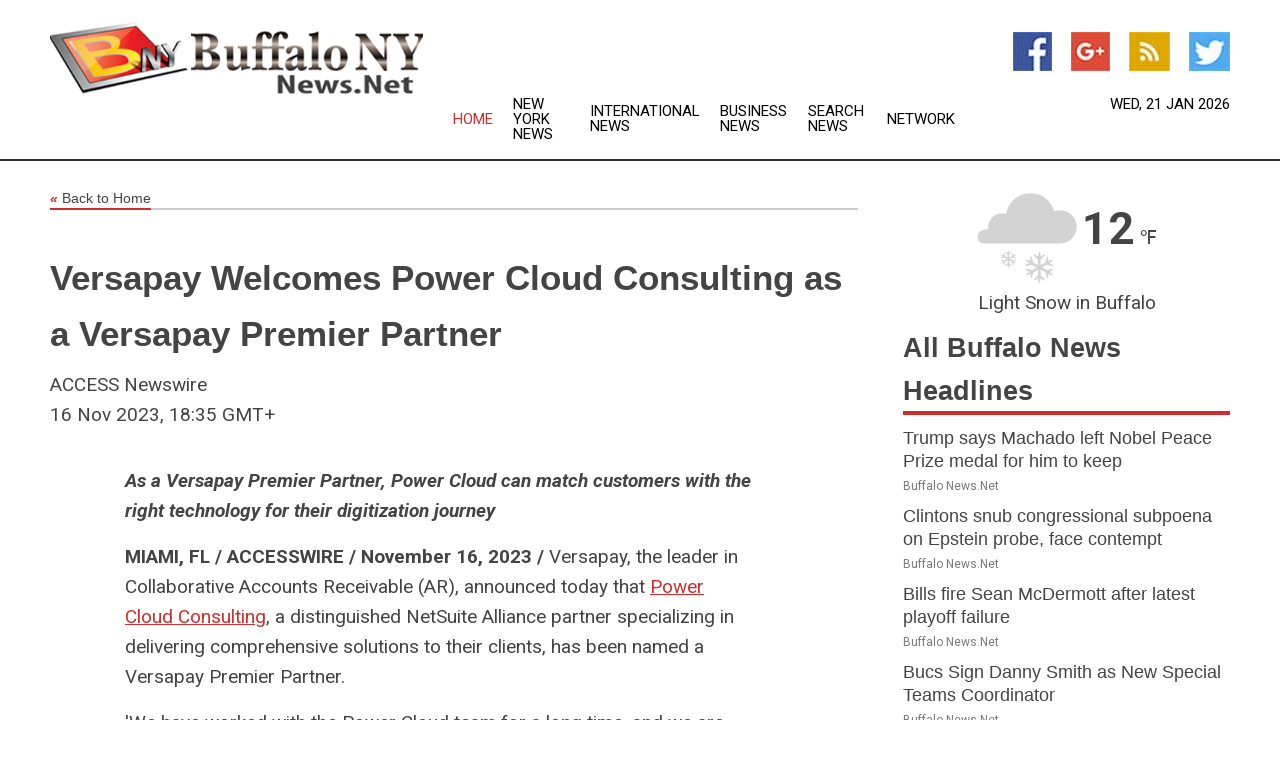

--- FILE ---
content_type: text/html; charset=utf-8
request_url: https://www.buffalonynews.net/news/274035170/versapay-welcomes-power-cloud-consulting-as-a-versapay-premier-partner
body_size: 14294
content:
<!doctype html>
<html lang="en">
<head>
    <meta name="Powered By" content="Kreatio Platform" />
  <link rel="canonical" href="https://www.buffalonynews.net/news/274035170/versapay-welcomes-power-cloud-consulting-as-a-versapay-premier-partner"/>
  <meta charset="utf-8"/>
  <meta http-equiv="X-UA-Compatible" content="IE=edge"/>
  <meta name="viewport" content="width=device-width, initial-scale=1, maximum-scale=1, user-scalable=no"/>
    <title>Versapay Welcomes Power Cloud Consulting as a Versapay Premier Partner</title>
  <meta name="title" content="Versapay Welcomes Power Cloud Consulting as a Versapay Premier Partner">
  <meta name="description" content="As a Versapay Premier Partner, Power Cloud can match customers with the right technology for their digitization journey   MIAMI, FL / ACCESSWIRE / November 16, 2023..."/>
  <meta name="keywords" content="United States Wire Group, versapay"/>
  <meta name="news_keywords" content="buffalo news, ny, new york state, the buffalo news, buffalo weather, map of city, buffalo ny news, tourism, news, buffalo, bills" />
  <meta name="robots" content="index, follow" />
  <meta name="revisit-after" content="1 Day" />
  <meta property="og:title" content="Versapay Welcomes Power Cloud Consulting as a Versapay Premier Partner" />
  <meta property="og:site_name" content="Buffalo News" />
  <meta property="og:url" content="https://www.buffalonynews.net/news/274035170/versapay-welcomes-power-cloud-consulting-as-a-versapay-premier-partner" />
  <meta property="og:description" content="As a Versapay Premier Partner, Power Cloud can match customers with the right technology for their digitization journey   MIAMI, FL / ACCESSWIRE / November 16, 2023..."/>
  <meta property="og:image" content="" />
  <meta property="og:type" content="article" />
  <meta property="og:locale" content="en_US" />
  <meta name="twitter:card" content="summary_large_image" />
  <meta name="twitter:site" content="@Buffalo News" />
  <meta name="twitter:title" content="Versapay Welcomes Power Cloud Consulting as a Versapay Premier Partner" />
  <meta name="twitter:description" content="As a Versapay Premier Partner, Power Cloud can match customers with the right technology for their digitization journey   MIAMI, FL / ACCESSWIRE / November 16, 2023..."/>
  <meta name="twitter:image" content="" />

  <link rel="shortcut icon" href="https://assets.kreatio.net/web/newsnet/favicons/favicon.ico"/>
  <link rel="stylesheet" type="text/css" href="https://assets.kreatio.net/web/newsnet/css/foundation.min.css">
  <link rel="stylesheet" type="text/css" href="https://assets.kreatio.net/web/newsnet/css/red_style.css">
  <link rel="stylesheet" type="text/css" href="https://cdnjs.cloudflare.com/ajax/libs/font-awesome/4.6.3//css/font-awesome.css">
  <script src="https://assets.kreatio.net/web/newsnet/js/app.js"></script>
  <link rel="stylesheet" href="https://cdnjs.cloudflare.com/ajax/libs/tinymce/6.8.2/skins/ui/oxide/skin.min.css">
  <script async src='https://securepubads.g.doubleclick.net/tag/js/gpt.js'></script>
  <script src='https://www.google.com/recaptcha/api.js'></script>
  <script>window.googletag = window.googletag || {cmd: []};
  googletag.cmd.push(function () {
      googletag.defineSlot('/21806386006/Bigpond_TOP/uaenews.net', [[970, 250], [728, 90], [970, 90]], 'div-gpt-ad-3852326-1')
          .addService(googletag.pubads());
      googletag.defineSlot('/21806386006/Bigpond_TOP/uaenews.net', [[300, 250], [300, 600], [160, 600], [120, 600], [320, 50]], 'div-gpt-ad-3852326-2')
          .addService(googletag.pubads());
      googletag.defineOutOfPageSlot('/21806386006/Bigpond_TOP/uaenews.net', 'div-gpt-ad-3852326-3')
          .addService(googletag.pubads());
      googletag.defineSlot('/21806386006/Bigpond_TOP/uaenews.net', [[1, 1]], 'div-gpt-ad-3852326-4')
          .addService(googletag.pubads());

      googletag.pubads().enableSingleRequest();
      googletag.pubads().collapseEmptyDivs();
      googletag.pubads().setCentering(true);
      googletag.enableServices();
  });</script>
  <script async src="https://paht.tech/c/uaenews.net.js"></script>

  <script type="text/javascript">
      window._mNHandle = window._mNHandle || {};
      window._mNHandle.queue = window._mNHandle.queue || [];
      medianet_versionId = "3121199";
  </script>
    <!-- taboola-->
    <script type="text/javascript">
        window._taboola = window._taboola || [];
        _taboola.push({article: 'auto'});
        !function (e, f, u, i) {
            if (!document.getElementById(i)) {
                e.async = 1;
                e.src = u;
                e.id = i;
                f.parentNode.insertBefore(e, f);
            }
        }(document.createElement('script'),
            document.getElementsByTagName('script')[0],
            '//cdn.taboola.com/libtrc/newsnet-network/loader.js',
            'tb_loader_script');
        if (window.performance && typeof window.performance.mark == 'function') {
            window.performance.mark('tbl_ic');
        }
    </script>
    <!--taboola-->
  <style>
      .tox .tox-statusbar {
          display: none !important;
      }
      .red{
          color: red;
      }
      .text h1,
      .text h2,
      .text h3,
      .text h4,
      .text h5,
      .text h6{
          font-size: 24px !important;
          font-weight: 700 !important;
      }
  </style>
</head>
<body>
<!-- header -->
  <!-- Component :: Main-Header--> 
<div class="row expanded header">
  <div class="large-4 columns logo hide-for-small-only">
    <a href="/"><img src="https://assets.kreatio.net/nn_logos/buffalo-news.png" alt="Buffalo News"></a></div>

  <div class="large-6 columns navigation">
    <div class="title-bar show-for-small-only"
         data-responsive-toggle="navigation-menu" data-hide-for="medium">
      <button class="menu-icon" type="button" data-toggle></button>
      <div class="title-bar-title" style="margin: 0 20px;">
        <a href="/"><img width="200px" src="https://assets.kreatio.net/nn_logos/buffalo-news.png"></a>
      </div>
    </div>
    <div class="top-bar" id="navigation-menu">
      <div class="top-bar-left">
        <ul class="dropdown menu" data-dropdown-menu>
          <li class="active"><a href="/">Home</a></li>
            <li>
              <a href="/category/new-york-news">New York
                News</a>
            </li>
            <li>
              <a href="/category/breaking-international-news">International
                News</a>
            </li>
            <li>
              <a href="/category/breaking-business-news">Business
                News</a>
            </li>
          <li><a href="/archive">Search News</a></li>
          <li><a href="http://www.themainstreammedia.com/">Network</a></li>
        </ul>
      </div>
    </div>
  </div>

  <div class="large-2 columns socail_icon hide-for-small-only">
    <ul class="menu float-right">
      <li><a href="http://www.facebook.com/pages/Buffalo-News/122135231182913" target="_blank"><img
        src="https://assets.kreatio.net/web/newsnet/images/facebook.jpg"
        alt="facebook"></a></li>
      <li><a href="https://plus.google.com/100975850247543891492" target="_blank"><img
        src="https://assets.kreatio.net/web/newsnet/images/google_pls.jpg"
        alt="google"></a></li>
      <li><a href="https://feeds.buffalonynews.net/rss/63c618108e6a5331" target="_blank"><img
        src="https://assets.kreatio.net/web/newsnet/images/rss_feed.jpg"
        alt="rss"></a></li>
      <li><a href="https://twitter.com/buffalonews1" target="_blank"><img
        src="https://assets.kreatio.net/web/newsnet/images/twitter.jpg"
        alt="twitter"></a></li>
    </ul>
    <div class="datemain float-right hide-for-small-only" id="bnn-date"></div>


  </div>
</div>


<!-- End of header -->

<!-- Ads -->
<div class="row expanded ad_temp">

  <!-- Ad 728x90 (TOP) -->
  <div
    class="large-12 medium-12 columns text-left top_add hide-for-small-only">

    <center>
      <div id='div-gpt-ad-3852326-1'>
        <script>
            googletag.cmd.push(function () {
                googletag.display('div-gpt-ad-3852326-1');
            });
        </script>
      </div>
    </center>

  </div>
  <!-- End of ad -->

</div>
<!-- End of ads -->


  <div class="row expanded content">
  <div class="large-9 medium-8 columns left_content">
    <div class="row expanded breadcrum">
      <div class="large-12 medium-12 columns">
        <h4>
          <span><a href="/"><i>«</i>Back to Home</a></span>
        </h4>
      </div>
    </div>
    <div class="row expanded single_news">
      <div class="large-12 columns">
        <div class="article_image">
        </div>
        <div class="title_text">
          <h2>
            <a href="#">Versapay Welcomes Power Cloud Consulting as a Versapay Premier Partner</a>
          </h2>
          <p>ACCESS Newswire
              <br>16 Nov 2023, 18:35 GMT+
          </p>
        </div>
        <div class="detail_text">
          <div class="text">
              <p><i><strong>As a Versapay Premier Partner, Power Cloud can match customers with the right technology for their digitization journey</strong></i></p><p><strong>MIAMI, FL / ACCESSWIRE / November 16, 2023 / </strong>Versapay, the leader in Collaborative Accounts Receivable (AR), announced today that <a href="https://pr.report/WUJA86yQ"><u>Power Cloud Consulting</u></a>, a distinguished NetSuite Alliance partner specializing in delivering comprehensive solutions to their clients, has been named a Versapay Premier Partner.</p><p>'We have worked with the Power Cloud team for a long time, and we are excited to welcome them to our Premier Partner program,' said <a href="https://pr.report/MEopm9bA"><u>Nancy Sansom</u></a>, Versapay's Chief Commercial Officer. 'Through this strategic partnership, Power Cloud will have access to our full suite of resources and support from Versapay to help drive digital payment adoption and offer more value to their customers.'</p><p>Power Cloud Consulting specializes in wholesale distribution and eCommerce sectors, offering a wide selection of services, including implementation, integration, and customization to project recovery management. Now, as a Premier Partner, Power Cloud Consulting will have access to Versapay's world-class products, resources, and support for partners to drive digital payment adoption, transform accounts receivable teams, and provide more value to their customers.</p><p>'Versapay is a partner-friendly company revolutionizing the way businesses make payments,' said <a href="https://pr.report/zwgcEXHI"><u>Steve Hyham</u></a>, Principal Partner at Power Cloud Consulting. 'We have had exceptional support and communication at all levels of our relationship and we firmly believe that Versapay is instrumental in executing exceptional solutions for our customers.'</p><p>Versapay's VersaPartner program comprises three partnership tiers including Associate, Plus, and Premier. Power Cloud Consulting has achieved Premier status, reflecting its past performance, its potential for growth, and its strong alignment with Versapay's vision.</p><p>For more information on Versapay and the VersaPartner program, visit <a href="https://pr.report/jdM8xeIu"><u>versapay.com</u></a>.</p><p><strong>About Versapay</strong><br>Versapay is a collaborative accounts receivable (AR) company. The Versapay Collaborative AR Network empowers the genius of teams by bridging the gap between suppliers and buyers through a shared, digital experience. Owned by Great Hill Partners, Versapay's employee base spans U.S. and Canada with offices in Toronto, Atlanta and Miami. With 9,000+ clients and 1 million+ buyers engaged, Versapay handles 40+ million new invoices and drives $60+ billion in global payment volume annually. Join the conversation at <a href="https://pr.report/xit5kNuF"><u>twitter.com/Versapay</u></a> and <a href="https://pr.report/2Xn5K6v9"><u>linkedin.com/company/versapay</u></a>. To learn more about Versapay and its collaborative AR solutions please visit: <a href="https://pr.report/QBkNcML0"><u>versapay.com</u></a>.</p><p><strong>About Power Cloud Consulting</strong></p><p>Power Cloud Consulting offers a complete NetSuite professional services and development organization. From implementation, integration, customization to project recovery and management, Power Cloud Consulting is your one stop shop for complete, NetSuite end to end solutions. Our team of experienced, senior level consultants can handle anything NetSuite in the entire NetSuite ecosystem.</p><p><strong>Versapay Media Contact:</strong></p><p>Sarah Weaver<br>Caliber Corporate Advisers<br><a href="/cdn-cgi/l/email-protection#12647760617362736b5271737e7b707760717d60627d607366777376647b617760613c717d7f"><u><span class="__cf_email__" data-cfemail="89ffecfbfae8f9e8f0c9eae8e5e0ebecfbeae6fbf9e6fbe8fdece8edffe0faecfbfaa7eae6e4">[email&#160;protected]</span></u></a></p><p><strong>SOURCE: </strong>Versapay</p><br><br>View source version on accesswire.com: <br><a href="https://www.accesswire.com/803959/versapay-welcomes-power-cloud-consulting-as-a-versapay-premier-partner">https://www.accesswire.com/803959/versapay-welcomes-power-cloud-consulting-as-a-versapay-premier-partner</a><br><br><p> <figure class="tinymce-insert-asset-center" ><img src="https://www.accesswire.com/img.ashx?id=803959" width="0" height="0"></figure></p>
            <p></p>
          </div>
        </div>
      </div>
      <div class="large-12 medium-12 columns share_icon">
        <h3>
          <span><a href="#">Share article:</a></span>
        </h3>
        <div class="sharethis-inline-share-buttons"></div>
      </div>
      <div class="large-12 medium-12 columns hide-for-small-only">
        <div class="detail_text">
          <div id="contentad338226"></div>
          <script data-cfasync="false" src="/cdn-cgi/scripts/5c5dd728/cloudflare-static/email-decode.min.js"></script><script type="text/javascript">
              (function (d) {
                  var params =
                      {
                          id: "d5a9be96-e246-4ac5-9d21-4b034439109c",
                          d: "ZGVsaGluZXdzLm5ldA==",
                          wid: "338226",
                          cb: (new Date()).getTime()
                      };

                  var qs = [];
                  for (var key in params) qs.push(key + '=' + encodeURIComponent(params[key]));
                  var s = d.createElement('script');
                  s.type = 'text/javascript';
                  s.async = true;
                  var p = 'https:' == document.location.protocol ? 'https' : 'http';
                  s.src = p + "://api.content-ad.net/Scripts/widget2.aspx?" + qs.join('&');
                  d.getElementById("contentad338226").appendChild(s);
              })(document);
          </script>
        </div>
      </div>
    </div>

    <div class="column row collapse show-for-small-only">
      <div class="large-12 medium-12 columns">

        <div id='div-gpt-ad-3852326-2'>
          <script>
              googletag.cmd.push(function () {
                  googletag.display('div-gpt-ad-3852326-2');
              });
          </script>
        </div>

      </div>
    </div>
    <!-- Ad 600x250 -->
    <div class="row column collapse">
      <div class="large-12 medium-12 columns">

        <div id="318873353">
          <script type="text/javascript">
              try {
                  window._mNHandle.queue.push(function () {
                      window._mNDetails.loadTag("318873353", "600x250", "318873353");
                  });
              } catch (error) {
              }
          </script>
        </div>

      </div>
    </div>
    <!-- End of ad -->
    <!-- Taboola -->
    <div class="row column collapse">
  <div class="large-12 medium-12 columns">

    <div id="taboola-below-article-thumbnails"></div>
    <script type="text/javascript">
        window._taboola = window._taboola || [];
        _taboola.push({
            mode: 'alternating-thumbnails-a',
            container: 'taboola-below-article-thumbnails',
            placement: 'Below Article Thumbnails',
            target_type: 'mix'
        });
    </script>

  </div>
</div>

    <!-- Taboola -->
    <div class="row expanded moreus_news" ng-controller="MoreCtrl">
  <div class="large-12 medium-12 columns">
    <h3><span>More Buffalo News</span></h3>
    <a href="/category/buffalo-news" class="access_more">Access More</a>
  </div>
    <div class="large-6 columns">
        <div class="media-object">
          <div class="media-object-section">
            <a href="/news/278814225/trump-says-machado-left-nobel-peace-prize-medal-for-him-to-keep">
              <img src="https://image.chitra.live/api/v1/wps/18f777e/3ba3ca7a-4a8e-4a28-8936-0255f6514bb1/1/5-Machado-200x200.jpg" width="153px">
            </a>
          </div>
          <div class="media-object-section">
            <h5><a title="" href="/news/278814225/trump-says-machado-left-nobel-peace-prize-medal-for-him-to-keep">Trump says Machado left Nobel Peace Prize medal for him to keep</a>
</h5>
            <p class="date">Buffalo News.Net</p>
          </div>
        </div>
        <div class="media-object">
          <div class="media-object-section">
            <a href="/news/278810066/clintons-snub-congressional-subpoena-on-epstein-probe-face-contempt">
              <img src="https://image.chitra.live/api/v1/wps/ae0fc90/4f754674-6800-4b27-b16a-35aafe07b042/1/Clintons-3-200x200.jpg" width="153px">
            </a>
          </div>
          <div class="media-object-section">
            <h5><a title="" href="/news/278810066/clintons-snub-congressional-subpoena-on-epstein-probe-face-contempt">Clintons snub congressional subpoena on Epstein probe, face contempt</a>
</h5>
            <p class="date">Buffalo News.Net</p>
          </div>
        </div>
        <div class="media-object">
          <div class="media-object-section">
            <a href="/news/278818131/bills-fire-sean-mcdermott-after-latest-playoff-failure">
              <img src="https://image.chitra.live/api/v1/wps/f707735/14447ce3-8cf9-451c-9308-ceaad133982f/0/MWEyOWEyM2YtMGQ-200x200.jpg" width="153px">
            </a>
          </div>
          <div class="media-object-section">
            <h5><a title="" href="/news/278818131/bills-fire-sean-mcdermott-after-latest-playoff-failure">Bills fire Sean McDermott after latest playoff failure</a>
</h5>
            <p class="date">Buffalo News.Net</p>
          </div>
        </div>
        <div class="media-object">
          <div class="media-object-section">
            <a href="/news/278820771/bucs-sign-danny-smith-as-new-special-teams-coordinator">
              <img src="https://image.chitra.live/api/v1/wps/0b9f2df/77abc2dd-5ebc-4097-b59c-dd2e3525f314/0/MWJkYmRiYzUtYTQ-200x200.jpg" width="153px">
            </a>
          </div>
          <div class="media-object-section">
            <h5><a title="" href="/news/278820771/bucs-sign-danny-smith-as-new-special-teams-coordinator">Bucs Sign Danny Smith as New Special Teams Coordinator</a>
</h5>
            <p class="date">Buffalo News.Net</p>
          </div>
        </div>
        <div class="media-object">
          <div class="media-object-section">
            <a href="/news/278820638/coach-tracker-ravens-schedule-three-coaches-for-second-interviews">
              <img src="https://image.chitra.live/api/v1/wps/d9b6c5b/a33b656c-f4b2-4a40-99f3-c68fdea064ed/0/ODVlZDZmNTMtMzM-200x200.jpg" width="153px">
            </a>
          </div>
          <div class="media-object-section">
            <h5><a title="" href="/news/278820638/coach-tracker-ravens-schedule-three-coaches-for-second-interviews">Coach Tracker: Ravens Schedule Three Coaches for Second Interviews</a>
</h5>
            <p class="date">Buffalo News.Net</p>
          </div>
        </div>
        <div class="media-object">
          <div class="media-object-section">
            <a href="/news/278820231/coach-tracker-ravens-to-begin-second-round-of-interviews">
              <img src="https://image.chitra.live/api/v1/wps/fa66d31/f3d75392-cd02-4ad9-aa32-1afeafdc6c55/0/ZmRhNmY3M2MtZTZ-200x200.jpg" width="153px">
            </a>
          </div>
          <div class="media-object-section">
            <h5><a title="" href="/news/278820231/coach-tracker-ravens-to-begin-second-round-of-interviews">Coach Tracker: Ravens to Begin Second Round of Interviews</a>
</h5>
            <p class="date">Buffalo News.Net</p>
          </div>
        </div>
        <div class="media-object">
          <div class="media-object-section">
            <a href="/news/278818962/coach-tracker-ravens-bringing-in-joe-brady-for-second-interview">
              <img src="https://image.chitra.live/api/v1/wps/7d05970/e25ae68b-2936-4011-bf02-824022e976dc/0/NzYyMDZlYjYtMTg-200x200.jpg" width="153px">
            </a>
          </div>
          <div class="media-object-section">
            <h5><a title="" href="/news/278818962/coach-tracker-ravens-bringing-in-joe-brady-for-second-interview">Coach Tracker: Ravens Bringing in Joe Brady for Second Interview</a>
</h5>
            <p class="date">Buffalo News.Net</p>
          </div>
        </div>
        <div class="media-object">
          <div class="media-object-section">
            <a href="/news/278818711/coach-tracker-ravens-schedule-second-interview-with-anthony-weaver">
              <img src="https://image.chitra.live/api/v1/wps/6fb7f5c/a2e31304-cce4-4aa7-b01b-d60c5a3cb938/0/ODQ1OTllMTEtYzY-200x200.jpg" width="153px">
            </a>
          </div>
          <div class="media-object-section">
            <h5><a title="" href="/news/278818711/coach-tracker-ravens-schedule-second-interview-with-anthony-weaver">Coach Tracker: Ravens Schedule Second Interview With Anthony Weaver</a>
</h5>
            <p class="date">Buffalo News.Net</p>
          </div>
        </div>
        <div class="media-object">
          <div class="media-object-section">
            <a href="/news/278818096/inbox-that-sideline-catch-in-ot-was-vintage-davante">
              <img src="https://image.chitra.live/api/v1/wps/c6b07f4/d1219269-6509-4ce8-84e9-a97f08b3aa7d/0/ZDIyMTU5YjUtZTE-200x200.jpg" width="153px">
            </a>
          </div>
          <div class="media-object-section">
            <h5><a title="" href="/news/278818096/inbox-that-sideline-catch-in-ot-was-vintage-davante">Inbox: That sideline catch in OT was vintage Davante</a>
</h5>
            <p class="date">Buffalo News.Net</p>
          </div>
        </div>
        <div class="media-object">
          <div class="media-object-section">
            <a href="/news/278818058/coach-tracker-ravens-to-interview-anthony-campanile">
              <img src="https://image.chitra.live/api/v1/wps/c0d1ab2/5ed99eb3-2f4e-4609-97c2-b28855e751ec/0/MGU5ZjVkOWMtZTA-200x200.jpg" width="153px">
            </a>
          </div>
          <div class="media-object-section">
            <h5><a title="" href="/news/278818058/coach-tracker-ravens-to-interview-anthony-campanile">Coach Tracker: Ravens to Interview Anthony Campanile</a>
</h5>
            <p class="date">Buffalo News.Net</p>
          </div>
        </div>
        <div class="media-object">
          <div class="media-object-section">
            <a href="/news/278816610/coach-tracker-ravens-complete-interview-with-robert-saleh">
              <img src="https://image.chitra.live/api/v1/wps/a5efa12/ffc442e4-d3e9-4f1d-b929-617f7d3ab475/0/OWE5MDI3ZjktODk-200x200.jpg" width="153px">
            </a>
          </div>
          <div class="media-object-section">
            <h5><a title="" href="/news/278816610/coach-tracker-ravens-complete-interview-with-robert-saleh">Coach Tracker: Ravens Complete Interview With Robert Saleh</a>
</h5>
            <p class="date">Buffalo News.Net</p>
          </div>
        </div>
    </div>
    <div class="large-6 columns">
        <div class="media-object">
          <div class="media-object-section">
            <a href="/news/278816541/coach-tracker-ravens-complete-interview-with-joe-brady">
              <img src="https://image.chitra.live/api/v1/wps/7c1ca84/38b8cb1b-0765-4071-8210-f8847aa8b201/0/MmQxNDMyZDgtNGV-200x200.jpg" width="153px">
            </a>
          </div>
          <div class="media-object-section">
            <h5><a title="" href="/news/278816541/coach-tracker-ravens-complete-interview-with-joe-brady">Coach Tracker: Ravens Complete Interview With Joe Brady</a>
</h5>
            <p class="date">Buffalo News.Net</p>
          </div>
        </div>
        <div class="media-object">
          <div class="media-object-section">
            <a href="/news/278815617/top-3-things-we-learned-from-bills-vs-broncos-afc-divisional-round">
              <img src="https://image.chitra.live/api/v1/wps/9751405/f86bb084-c12d-438e-9fd2-5a8be6f74b28/0/OWJjYjZkY2MtZDg-200x200.jpg" width="153px">
            </a>
          </div>
          <div class="media-object-section">
            <h5><a title="" href="/news/278815617/top-3-things-we-learned-from-bills-vs-broncos-afc-divisional-round">Top 3 things we learned from Bills vs. Broncos | AFC Divisional Round</a>
</h5>
            <p class="date">Buffalo News.Net</p>
          </div>
        </div>
        <div class="media-object">
          <div class="media-object-section">
            <a href="/news/278815391/bills-30-broncos-33-final-score-recap-highlights">
              <img src="https://image.chitra.live/api/v1/wps/dc45379/40d06bf5-dc0a-4db5-a53d-1d7010220211/0/N2NjNDNmMjEtYmU-200x200.jpg" width="153px">
            </a>
          </div>
          <div class="media-object-section">
            <h5><a title="" href="/news/278815391/bills-30-broncos-33-final-score-recap-highlights">Bills 30, Broncos 33 | Final Score, recap + highlights</a>
</h5>
            <p class="date">Buffalo News.Net</p>
          </div>
        </div>
        <div class="media-object">
          <div class="media-object-section">
            <a href="/news/278814672/coach-tracker-ravens-complete-interview-with-two-rams-assistants">
              <img src="https://image.chitra.live/api/v1/wps/576e142/423cb36f-6dd8-4970-ac1a-6142a9ff2a93/0/ZDdkMjlhYjUtZDZ-200x200.jpg" width="153px">
            </a>
          </div>
          <div class="media-object-section">
            <h5><a title="" href="/news/278814672/coach-tracker-ravens-complete-interview-with-two-rams-assistants">Coach Tracker: Ravens Complete Interview With Two Rams Assistants</a>
</h5>
            <p class="date">Buffalo News.Net</p>
          </div>
        </div>
        <div class="media-object">
          <div class="media-object-section">
            <a href="/news/278814602/coach-tracker-ravens-complete-interview-with-rams-assistant">
              <img src="https://image.chitra.live/api/v1/wps/7c1536f/1b6b2f39-8bb2-4e1a-b2b1-11a1556ef8f8/0/OGYyNWMwZjAtMWU-200x200.jpg" width="153px">
            </a>
          </div>
          <div class="media-object-section">
            <h5><a title="" href="/news/278814602/coach-tracker-ravens-complete-interview-with-rams-assistant">Coach Tracker: Ravens Complete Interview With Rams Assistant</a>
</h5>
            <p class="date">Buffalo News.Net</p>
          </div>
        </div>
        <div class="media-object">
          <div class="media-object-section">
            <a href="/news/278812999/coach-tracker-ravens-to-interview-two-rams-assistants-today">
              <img src="https://image.chitra.live/api/v1/wps/0f183b7/5c692a3c-af77-4c4e-af4c-61f7de0ed6ac/0/MzhjN2E4M2MtNjc-200x200.jpg" width="153px">
            </a>
          </div>
          <div class="media-object-section">
            <h5><a title="" href="/news/278812999/coach-tracker-ravens-to-interview-two-rams-assistants-today">Coach Tracker: Ravens to Interview Two Rams Assistants Today</a>
</h5>
            <p class="date">Buffalo News.Net</p>
          </div>
        </div>
        <div class="media-object">
          <div class="media-object-section">
            <a href="/news/278821631/at-mount-angel-abbey-brewing-beer-requires-hops-and-a-lot-of-prayers">
              <img src="https://image.chitra.live/api/v1/wps/0b32d16/556bb2c1-3fa3-4e23-bc42-4dc8abf4670b/0/spr1768989717433-200x200.jpg" width="153px">
            </a>
          </div>
          <div class="media-object-section">
            <h5><a title="" target="_blank" href="https://www.npr.org/2026/01/21/nx-s1-5634818/at-mount-angel-abbey-brewing-beer-requires-hops-and-a-lot-of-prayers">At Mount Angel Abbey, brewing beer requires hops and a lot of prayers</a>
</h5>
            <p class="date">Buffalo News.Net</p>
          </div>
        </div>
        <div class="media-object">
          <div class="media-object-section">
            <a href="/news/278821383/four-arrested-in-2004-murder-outside-chula-vista-pizzeria">
              <img src="https://image.chitra.live/api/v1/wps/b471291/3e87eec9-78d3-4a28-a8c1-1dc6272297eb/0/spr1768977199245-200x200.jpg" width="153px">
            </a>
          </div>
          <div class="media-object-section">
            <h5><a title="" target="_blank" href="https://timesofsandiego.com/crime/2026/01/19/four-arrested-2004-cold-case-murder-outside-chula-vista-pizzeria/">Four arrested in 2004 murder outside Chula Vista pizzeria</a>
</h5>
            <p class="date">Buffalo News.Net</p>
          </div>
        </div>
        <div class="media-object">
          <div class="media-object-section">
            <a href="/news/278821382/suspected-arsonist-caught-hiding-in-bushes-after-fires-in-bonita">
              <img src="https://image.chitra.live/api/v1/wps/f822b2f/aea44c48-391e-451d-b3b8-d4684563f86f/0/spr1768977195073-200x200.jpg" width="153px">
            </a>
          </div>
          <div class="media-object-section">
            <h5><a title="" target="_blank" href="https://timesofsandiego.com/crime/2026/01/19/suspected-arsonist-caught-hiding-bushes-string-of-fires-bonita/">Suspected arsonist caught hiding in bushes after fires in Bonita</a>
</h5>
            <p class="date">Buffalo News.Net</p>
          </div>
        </div>
        <div class="media-object">
          <div class="media-object-section">
            <a href="/news/278821381/police-arrest-man-woman-in-grant-hill-shooting-deaths-of-another-couple">
              <img src="https://image.chitra.live/api/v1/wps/f29d976/da518e55-b9f8-428f-93b1-2490cf39f55a/0/spr1768977186583-200x200.jpg" width="153px">
            </a>
          </div>
          <div class="media-object-section">
            <h5><a title="" target="_blank" href="https://timesofsandiego.com/crime/2026/01/20/police-arrest-man-woman-grant-hill-shooting-deaths-another-couple/">Police arrest man, woman in Grant Hill shooting deaths of another couple</a>
</h5>
            <p class="date">Buffalo News.Net</p>
          </div>
        </div>
    </div>
</div>

    <div class="column row collapse show-for-small-only">
      <div class="large-12 medium-12 columns">

        <div id='div-gpt-ad-3852326-2'>
          <script>
              googletag.cmd.push(function () {
                  googletag.display('div-gpt-ad-3852326-2');
              });
          </script>
        </div>

      </div>
    </div>
    <div class="row expanded">
      <div class="large-12 medium-12 columns">
        <div class="row expanded signupnws">
          <div class="large-6 columns">
            <h2>Sign up for Buffalo News</h2>
            <p>a daily newsletter full of things to discuss over
              drinks.and the great thing is that it's on the house!</p>
          </div>
          <div class="large-6 columns">
            <form
              action="https://subscription.themainstreammedia.com/?p=subscribe"
              method="post">
              <input type="text" name="email" placeholder="Your email address"
                     required>
              <button type="submit" class="button">Submit</button>
            </form>
          </div>
        </div>
      </div>
    </div>
    <div class="row expanded single_news">
      <div
        class="large-12 medium-12 columns text-center hide-for-small-only">
        <div class="detail_text"></div>
      </div>
    </div>
  </div>
  <!-- Side bar -->
    <div class="large-3 medium-4 columns right_sidebar">
    <!-- weather -->
      <!-- Component :: Weather-Block--> 
<div class="remote_component" id = 9690c96f-dc4b-9209-9a32-98af0c17491b></div>


    <!-- End of weather -->

    <!-- All headlines -->
    <div class="row column headline">
  <div class="large-12 medium-12 columns">
    <h3>
      <span><a href="/category/buffalo-news">All Buffalo News Headlines</a></span>
    </h3>
    <div class="outer_head">
        <div class="single_head">
          <h6>
            <a title="" href="/news/278814225/trump-says-machado-left-nobel-peace-prize-medal-for-him-to-keep">Trump says Machado left Nobel Peace Prize medal for him to keep</a>

          </h6>
          <p class="date">Buffalo News.Net</p>
        </div>
        <div class="single_head">
          <h6>
            <a title="" href="/news/278810066/clintons-snub-congressional-subpoena-on-epstein-probe-face-contempt">Clintons snub congressional subpoena on Epstein probe, face contempt</a>

          </h6>
          <p class="date">Buffalo News.Net</p>
        </div>
        <div class="single_head">
          <h6>
            <a title="" href="/news/278818131/bills-fire-sean-mcdermott-after-latest-playoff-failure">Bills fire Sean McDermott after latest playoff failure</a>

          </h6>
          <p class="date">Buffalo News.Net</p>
        </div>
        <div class="single_head">
          <h6>
            <a title="" href="/news/278820771/bucs-sign-danny-smith-as-new-special-teams-coordinator">Bucs Sign Danny Smith as New Special Teams Coordinator</a>

          </h6>
          <p class="date">Buffalo News.Net</p>
        </div>
        <div class="single_head">
          <h6>
            <a title="" href="/news/278820638/coach-tracker-ravens-schedule-three-coaches-for-second-interviews">Coach Tracker: Ravens Schedule Three Coaches for Second Interviews</a>

          </h6>
          <p class="date">Buffalo News.Net</p>
        </div>
        <div class="single_head">
          <h6>
            <a title="" href="/news/278820231/coach-tracker-ravens-to-begin-second-round-of-interviews">Coach Tracker: Ravens to Begin Second Round of Interviews</a>

          </h6>
          <p class="date">Buffalo News.Net</p>
        </div>
        <div class="single_head">
          <h6>
            <a title="" href="/news/278818962/coach-tracker-ravens-bringing-in-joe-brady-for-second-interview">Coach Tracker: Ravens Bringing in Joe Brady for Second Interview</a>

          </h6>
          <p class="date">Buffalo News.Net</p>
        </div>
        <div class="single_head">
          <h6>
            <a title="" href="/news/278818711/coach-tracker-ravens-schedule-second-interview-with-anthony-weaver">Coach Tracker: Ravens Schedule Second Interview With Anthony Weaver</a>

          </h6>
          <p class="date">Buffalo News.Net</p>
        </div>
        <div class="single_head">
          <h6>
            <a title="" href="/news/278818096/inbox-that-sideline-catch-in-ot-was-vintage-davante">Inbox: That sideline catch in OT was vintage Davante</a>

          </h6>
          <p class="date">Buffalo News.Net</p>
        </div>
        <div class="single_head">
          <h6>
            <a title="" href="/news/278818058/coach-tracker-ravens-to-interview-anthony-campanile">Coach Tracker: Ravens to Interview Anthony Campanile</a>

          </h6>
          <p class="date">Buffalo News.Net</p>
        </div>
        <div class="single_head">
          <h6>
            <a title="" href="/news/278816610/coach-tracker-ravens-complete-interview-with-robert-saleh">Coach Tracker: Ravens Complete Interview With Robert Saleh</a>

          </h6>
          <p class="date">Buffalo News.Net</p>
        </div>
        <div class="single_head">
          <h6>
            <a title="" href="/news/278816541/coach-tracker-ravens-complete-interview-with-joe-brady">Coach Tracker: Ravens Complete Interview With Joe Brady</a>

          </h6>
          <p class="date">Buffalo News.Net</p>
        </div>
        <div class="single_head">
          <h6>
            <a title="" href="/news/278815617/top-3-things-we-learned-from-bills-vs-broncos-afc-divisional-round">Top 3 things we learned from Bills vs. Broncos | AFC Divisional Round</a>

          </h6>
          <p class="date">Buffalo News.Net</p>
        </div>
        <div class="single_head">
          <h6>
            <a title="" href="/news/278815391/bills-30-broncos-33-final-score-recap-highlights">Bills 30, Broncos 33 | Final Score, recap + highlights</a>

          </h6>
          <p class="date">Buffalo News.Net</p>
        </div>
        <div class="single_head">
          <h6>
            <a title="" href="/news/278814672/coach-tracker-ravens-complete-interview-with-two-rams-assistants">Coach Tracker: Ravens Complete Interview With Two Rams Assistants</a>

          </h6>
          <p class="date">Buffalo News.Net</p>
        </div>
        <div class="single_head">
          <h6>
            <a title="" href="/news/278814602/coach-tracker-ravens-complete-interview-with-rams-assistant">Coach Tracker: Ravens Complete Interview With Rams Assistant</a>

          </h6>
          <p class="date">Buffalo News.Net</p>
        </div>
        <div class="single_head">
          <h6>
            <a title="" href="/news/278812999/coach-tracker-ravens-to-interview-two-rams-assistants-today">Coach Tracker: Ravens to Interview Two Rams Assistants Today</a>

          </h6>
          <p class="date">Buffalo News.Net</p>
        </div>
        <div class="single_head">
          <h6>
            <a title="" target="_blank" href="https://www.npr.org/2026/01/21/nx-s1-5634818/at-mount-angel-abbey-brewing-beer-requires-hops-and-a-lot-of-prayers">At Mount Angel Abbey, brewing beer requires hops and a lot of prayers</a>

          </h6>
          <p class="date">Buffalo News.Net</p>
        </div>
        <div class="single_head">
          <h6>
            <a title="" target="_blank" href="https://timesofsandiego.com/crime/2026/01/19/four-arrested-2004-cold-case-murder-outside-chula-vista-pizzeria/">Four arrested in 2004 murder outside Chula Vista pizzeria</a>

          </h6>
          <p class="date">Buffalo News.Net</p>
        </div>
        <div class="single_head">
          <h6>
            <a title="" target="_blank" href="https://timesofsandiego.com/crime/2026/01/19/suspected-arsonist-caught-hiding-bushes-string-of-fires-bonita/">Suspected arsonist caught hiding in bushes after fires in Bonita</a>

          </h6>
          <p class="date">Buffalo News.Net</p>
        </div>
        <div class="single_head">
          <h6>
            <a title="" target="_blank" href="https://timesofsandiego.com/crime/2026/01/20/police-arrest-man-woman-grant-hill-shooting-deaths-another-couple/">Police arrest man, woman in Grant Hill shooting deaths of another couple</a>

          </h6>
          <p class="date">Buffalo News.Net</p>
        </div>
        <div class="single_head">
          <h6>
            <a title="" target="_blank" href="https://timesofsandiego.com/crime/2026/01/20/jury-hears-gunshot-that-killed-pacific-beach-man/">Jury hears audio of gunshot that killed Pacific Beach man</a>

          </h6>
          <p class="date">Buffalo News.Net</p>
        </div>
        <div class="single_head">
          <h6>
            <a title="" target="_blank" href="https://www.huffpost.com/entry/defense-argues-former-uvalde-school-cop-adrian-gonzales-had-tunnel-vision_n_696fa5e5e4b0967fc0e9c642">Defense Claims Adrian Gonzales Tunnel Vision Impaired Response  UK Crime</a>

          </h6>
          <p class="date">Buffalo News.Net</p>
        </div>
        <div class="single_head">
          <h6>
            <a title="" target="_blank" href="https://www.police1.com/women-in-law-enforcement/tenn-pds-first-female-motorcycle-officer-retires-after-nearly-40-years-with-department">First female Memphis Police motorcycle officer retires after nearly 40 years with department</a>

          </h6>
          <p class="date">Buffalo News.Net</p>
        </div>
        <div class="single_head">
          <h6>
            <a title="" target="_blank" href="https://www.bbc.co.uk/sounds/play/m002q2jh?at_medium=RSS&amp;at_campaign=rss">Scotcast - How dangerous are our roads&amp;quest; - BBC Sounds</a>

          </h6>
          <p class="date">Buffalo News.Net</p>
        </div>
        <div class="single_head">
          <h6>
            <a title="" target="_blank" href="https://www.police1.com/police-products/duty-gear/helmets/super-seer-launches-defense-in-motion">Super Seer launches Defense in Motion</a>

          </h6>
          <p class="date">Buffalo News.Net</p>
        </div>
        <div class="single_head">
          <h6>
            <a title="" target="_blank" href="https://www.police1.com/Officer-Safety/suspect-on-the-run-after-opening-fire-wounding-2-ore-officers">Suspect on the run after opening fire, wounding 2 Portland Police officers</a>

          </h6>
          <p class="date">Buffalo News.Net</p>
        </div>
        <div class="single_head">
          <h6>
            <a title="" target="_blank" href="https://www.police1.com/less-lethal/federal-judge-bars-lapd-from-using-40mm-less-lethal-launchers-for-crowd-control">Federal judge bars LAPD from using certain less lethal launchers at protests</a>

          </h6>
          <p class="date">Buffalo News.Net</p>
        </div>
        <div class="single_head">
          <h6>
            <a title="" target="_blank" href="https://www.police1.com/traffic-stop/mich-deputy-convicted-of-misconduct-for-conducting-illegal-traffic-stop-of-officer">Wayne County deputy convicted for conducting illegal traffic stop of Novi Police officer</a>

          </h6>
          <p class="date">Buffalo News.Net</p>
        </div>
        <div class="single_head">
          <h6>
            <a title="" target="_blank" href="https://rbr.com/nielsen-the-gauge-dec-2025-302484-2/">Broadcast TV- Less Than 25% of December Viewing</a>

          </h6>
          <p class="date">Buffalo News.Net</p>
        </div>
        <div class="single_head">
          <h6>
            <a title="" target="_blank" href="https://rbr.com/nueva-network-ups-two-in-sales-names-bizdev-head/">Nueva Network Ups Two in Sales, Names BizDev Head</a>

          </h6>
          <p class="date">Buffalo News.Net</p>
        </div>
        <div class="single_head">
          <h6>
            <a title="" target="_blank" href="https://rbr.com/labf-to-again-present-2026-bea-career-fair/">LABF To Again Present 2026 BEA Career Fair</a>

          </h6>
          <p class="date">Buffalo News.Net</p>
        </div>
        <div class="single_head">
          <h6>
            <a title="" target="_blank" href="https://rbr.com/the-infocus-video-podcast-radio-inks-cameron-coats/">The InFOCUS Video Podcast- Radio Inks Cameron Coats</a>

          </h6>
          <p class="date">Buffalo News.Net</p>
        </div>
        <div class="single_head">
          <h6>
            <a title="" target="_blank" href="https://rbr.com/consent-decree-resolves-twin-opif-rule-violations/">Consent Decree Resolves Twin OPIF Rule Violations</a>

          </h6>
          <p class="date">Buffalo News.Net</p>
        </div>
        <div class="single_head">
          <h6>
            <a title="" target="_blank" href="https://rbr.com/mm-spot-ten-302492-2/">A Shipload Of Spots At Cable For A Tool Pro</a>

          </h6>
          <p class="date">Buffalo News.Net</p>
        </div>
        <div class="single_head">
          <h6>
            <a title="" target="_blank" href="https://rbr.com/netflix-wbd-amend-merger-terms-to-all-cash-deal/">Netflix, WBD Amend Merger Terms To All-Cash Deal</a>

          </h6>
          <p class="date">Buffalo News.Net</p>
        </div>
        <div class="single_head">
          <h6>
            <a title="" target="_blank" href="https://rbr.com/pbs-membership-to-end-for-bgsu-property/">PBS Membership To End For BGSU Property</a>

          </h6>
          <p class="date">Buffalo News.Net</p>
        </div>
        <div class="single_head">
          <h6>
            <a title="" target="_blank" href="https://rbr.com/mediaco-unites-estrella-media-n-y-radio-brands-under-one-sales-arch/">MediaCo Unites Estrella Media, N.Y. Radio Brands Under One Sales Arch</a>

          </h6>
          <p class="date">Buffalo News.Net</p>
        </div>
        <div class="single_head">
          <h6>
            <a title="" target="_blank" href="https://rbr.com/arf-dash-tv-universe-study-gets-initial-mrc-accreditation/">ARF Dash TV Universe Study Gets Initial MRC Accreditation</a>

          </h6>
          <p class="date">Buffalo News.Net</p>
        </div>
        <div class="single_head">
          <h6>
            <a title="" target="_blank" href="https://rbr.com/new-auddia-product-poised-for-redefining-artist-discovery/">New Auddia Product Poised for Redefining Artist Discovery</a>

          </h6>
          <p class="date">Buffalo News.Net</p>
        </div>
        <div class="single_head">
          <h6>
            <a title="" target="_blank" href="https://www.denverpost.com/2026/01/19/semitruck-crash-kenosha-pass-closed/">U.S. 285 over Kenosha Pass in Colorado mountains reopens after semitruck crash</a>

          </h6>
          <p class="date">Buffalo News.Net</p>
        </div>
        <div class="single_head">
          <h6>
            <a title="" target="_blank" href="https://www.denverpost.com/2026/01/19/stabbing-union-station-bus-terminal-denver/">Woman arrested in stabbing in Denver&#39;s Union Station bus terminal</a>

          </h6>
          <p class="date">Buffalo News.Net</p>
        </div>
        <div class="single_head">
          <h6>
            <a title="" target="_blank" href="https://www.denverpost.com/2026/01/20/ryan-trujillo-falcon-fatal-shooting-sentence/">24-year-old man gets 16 years in prison for fatal shooting in cemetery</a>

          </h6>
          <p class="date">Buffalo News.Net</p>
        </div>
        <div class="single_head">
          <h6>
            <a title="" target="_blank" href="https://www.dailyrecord.co.uk/news/scottish-news/concerns-growing-man-missing-scots-36580052">Concerns growing for man missing from Scots village as cops launch search</a>

          </h6>
          <p class="date">Buffalo News.Net</p>
        </div>
        <div class="single_head">
          <h6>
            <a title="" target="_blank" href="https://forward.com/culture/film-tv/794755/the-first-lady-efrat-tilma-documentary-udi-nir-sagi-bornstein-review/">The resilience of Israel&#39;s first trans police force volunteer  The Forward</a>

          </h6>
          <p class="date">Buffalo News.Net</p>
        </div>
        <div class="single_head">
          <h6>
            <a title="" target="_blank" href="https://www.shetlandtimes.co.uk/news/vidlin-man-ordered-to-pay-compensation-for-smashing-police-s-424592/">Shetland man given compensation order for smashing police station window</a>

          </h6>
          <p class="date">Buffalo News.Net</p>
        </div>
        <div class="single_head">
          <h6>
            <a title="" target="_blank" href="https://www.denverpost.com/2026/01/18/st-benedicts-monastery-old-snowmass-aspen-sale-alex-karp-palantir/">Sale of idyllic mountain monastery near Aspen is one more lost spiritual space (Opinion)</a>

          </h6>
          <p class="date">Buffalo News.Net</p>
        </div>
        <div class="single_head">
          <h6>
            <a title="" target="_blank" href="https://www.denverpost.com/2026/01/19/trump-cap-credit-card-interest-rates/">Trump knows credit card interest rates won&#39;t get capped (Letters)</a>

          </h6>
          <p class="date">Buffalo News.Net</p>
        </div>
        <div class="single_head">
          <h6>
            <a title="" target="_blank" href="https://www.ctpost.com/news/article/stratford-teacher-james-oneil-title-washing-scam-21294312.php">Former Stratford teacher&#39;s title washing case offers glimpse into VIN swapping scam</a>

          </h6>
          <p class="date">Buffalo News.Net</p>
        </div>
        <div class="single_head">
          <h6>
            <a title="" target="_blank" href="https://www.ctpost.com/news/article/seymour-tractor-trailer-crash-route-8-south-21305535.php">Seymour tractor-trailer crash on Route 8 causes minor injuries, officials say</a>

          </h6>
          <p class="date">Buffalo News.Net</p>
        </div>
    </div>
  </div>
</div>



    <!-- Ad 300x600 (A) -->
    <div class="row column ad_600">
      <div class="large-12 medium-12 columns hide-for-small-only">

        <script id="mNCC" language="javascript">
            medianet_width = "300";
            medianet_height = "600";
            medianet_crid = "393315316";
            medianet_versionId = "3111299";
        </script>
        <script src="//contextual.media.net/nmedianet.js?cid=8CUG1R34Q"></script>

      </div>
    </div>
    <!-- End of ad -->

    <!-- Related News -->
    <div class=" row column business_news">
  <div class="large-12 medium-12 columns">
    <h3>
      <span>New York News</span>
    </h3>
      <div class="media-object">
        <div class="media-object-section">
          <a href="/news/278814225/trump-says-machado-left-nobel-peace-prize-medal-for-him-to-keep" ><img width="153px" src="https://image.chitra.live/api/v1/wps/18f777e/3ba3ca7a-4a8e-4a28-8936-0255f6514bb1/1/5-Machado-200x200.jpg" alt="Trump says Machado left Nobel Peace Prize medal for him to keep"/></a>
        </div>
        <div class="media-object-section">
          <h6>
            <a title="" href="/news/278814225/trump-says-machado-left-nobel-peace-prize-medal-for-him-to-keep">Trump says Machado left Nobel Peace Prize medal for him to keep</a>

          </h6>
          <p class="date">Buffalo News.Net</p>
        </div>
      </div>
      <div class="media-object">
        <div class="media-object-section">
          <a href="/news/278814222/end-of-obamacare-enrollment-leaves-many-with-costlier-coverage" ><img width="153px" src="https://image.chitra.live/api/v1/wps/0f34a0b/d388d01c-fd9c-4599-b94d-e5bdcd4764dd/1/Obama-care-200x200.jpg" alt="End of Obamacare enrollment leaves many with costlier coverage"/></a>
        </div>
        <div class="media-object-section">
          <h6>
            <a title="" href="/news/278814222/end-of-obamacare-enrollment-leaves-many-with-costlier-coverage">End of Obamacare enrollment leaves many with costlier coverage</a>

          </h6>
          <p class="date">Buffalo News.Net</p>
        </div>
      </div>
      <div class="media-object">
        <div class="media-object-section">
          <a href="/news/278810047/google-walmart-bring-ai-shopping-and-checkout-into-gemini" ><img width="153px" src="https://image.chitra.live/api/v1/wps/df1c416/e3a0b114-1899-4fc5-ab03-3f11dfef664a/1/online-shopping-2-200x200.jpg" alt="Google, Walmart bring AI shopping and checkout into Gemini"/></a>
        </div>
        <div class="media-object-section">
          <h6>
            <a title="" href="/news/278810047/google-walmart-bring-ai-shopping-and-checkout-into-gemini">Google, Walmart bring AI shopping and checkout into Gemini</a>

          </h6>
          <p class="date">Buffalo News.Net</p>
        </div>
      </div>
      <div class="media-object">
        <div class="media-object-section">
          <a href="/news/278810066/clintons-snub-congressional-subpoena-on-epstein-probe-face-contempt" ><img width="153px" src="https://image.chitra.live/api/v1/wps/ae0fc90/4f754674-6800-4b27-b16a-35aafe07b042/1/Clintons-3-200x200.jpg" alt="Clintons snub congressional subpoena on Epstein probe, face contempt"/></a>
        </div>
        <div class="media-object-section">
          <h6>
            <a title="" href="/news/278810066/clintons-snub-congressional-subpoena-on-epstein-probe-face-contempt">Clintons snub congressional subpoena on Epstein probe, face contempt</a>

          </h6>
          <p class="date">Buffalo News.Net</p>
        </div>
      </div>
      <div class="media-object">
        <div class="media-object-section">
          <a href="/news/278821556/economic-power-alone-cannotrobust-military-required-iaf-chief-marshal-ap-singh-on-ensuring-national-security-amid-venezuela-crisis" ><img width="153px" src="https://image.chitra.live/api/v1/wps/8143b33/a645b735-914c-4c57-8d4d-d84fba233d6f/0/ANI-20260121075342-200x200.jpg" alt="Economic power alone cannot...robust military required: IAF Chief Marshal AP Singh on ensuring national security amid Venezuela crisis"/></a>
        </div>
        <div class="media-object-section">
          <h6>
            <a title="" href="/news/278821556/economic-power-alone-cannotrobust-military-required-iaf-chief-marshal-ap-singh-on-ensuring-national-security-amid-venezuela-crisis">Economic power alone cannot...robust military required: IAF Chief Marshal AP Singh on ensuring national security amid Venezuela crisis</a>

          </h6>
          <p class="date">Buffalo News.Net</p>
        </div>
      </div>
      <div class="media-object">
        <div class="media-object-section">
          <a href="/news/278821505/nhl-roundup-lightning-top-sharks-to-extend-point-streak-to-14-games" ><img width="153px" src="https://image.chitra.live/api/v1/wps/385b1fe/d85aa252-596c-46c5-91a6-91481db7f06d/0/ZGZmZjE3MDktZTc-200x200.jpg" alt="NHL roundup: Lightning top Sharks to extend point streak to 14 games"/></a>
        </div>
        <div class="media-object-section">
          <h6>
            <a title="" href="/news/278821505/nhl-roundup-lightning-top-sharks-to-extend-point-streak-to-14-games">NHL roundup: Lightning top Sharks to extend point streak to 14 games</a>

          </h6>
          <p class="date">Buffalo News.Net</p>
        </div>
      </div>
    <div class="access_btn">
      <a href="/category/new-york-news"
         class="access_more">Access More</a>
    </div>
  </div>
</div>

    <!-- End of Related News -->

    <!-- News Releases  -->
    <div class="row column news_releases">
  <div class="large-12 medium-12 columns">
    <div class="inner">
      <h3>News Releases</h3>
      <p>
        <span >Buffalo News</span>.Net's News Release Publishing
        Service provides a medium for circulating your organization's
        news.
      </p>
      <form action="/news-releases" method="get">
        <button
          style="margin-left: 10px; font-size: 19px; font-family: Roboto, sans-serif;"
          href="/news-releases" type="submit" class="alert button">
          Click For Details</button>
      </form>
    </div>
  </div>
</div>

    <!-- End of News Releases  -->

    <div class=" row column business_news">
  <div class="large-12 medium-12 columns">
    <h3>
      <span>International News</span>
    </h3>
      <div class="media-object">
        <div class="media-object-section">
          <a href="/news/278818451/spanish-train-crash-death-toll-surges-two-more-trains-derailed" ><img width="153px" src="https://image.chitra.live/api/v1/wps/8a048f6/e68368b7-80df-4053-922e-4e6ab852eba1/2/6-Train-accident-200x200.jpg" alt="Spanish train crash death toll surges, two more trains derailed"/></a>
        </div>
        <div class="media-object-section">
          <h6>
            <a title="" href="/news/278818451/spanish-train-crash-death-toll-surges-two-more-trains-derailed">Spanish train crash death toll surges, two more trains derailed</a>

          </h6>
          <p class="date">Buffalo News.Net</p>
        </div>
      </div>
      <div class="media-object">
        <div class="media-object-section">
          <a href="/news/278818427/europe-mulls-tariffs-on-us-as-greenland-tensions-rise-ft-says" ><img width="153px" src="https://image.chitra.live/api/v1/wps/bfc4990/5b80700f-3f2d-4409-a2b4-0791e409d27f/1/Greenland-200x200.jpg" alt="Europe mulls tariffs on US as Greenland tensions rise, FT says"/></a>
        </div>
        <div class="media-object-section">
          <h6>
            <a title="" href="/news/278818427/europe-mulls-tariffs-on-us-as-greenland-tensions-rise-ft-says">Europe mulls tariffs on US as Greenland tensions rise, FT says</a>

          </h6>
          <p class="date">Buffalo News.Net</p>
        </div>
      </div>
      <div class="media-object">
        <div class="media-object-section">
          <a href="/news/278815846/julio-iglesias-says-accusations-of-sexual-assault-absolutely-untrue" ><img width="153px" src="https://image.chitra.live/api/v1/wps/0544456/0b02962b-f4df-4b25-8801-6bd82fdac4c5/2/8-Julio-Iglesias-200x200.jpg" alt="Julio Iglesias says accusations of sexual assault ‘absolutely untrue’"/></a>
        </div>
        <div class="media-object-section">
          <h6>
            <a title="" href="/news/278815846/julio-iglesias-says-accusations-of-sexual-assault-absolutely-untrue">Julio Iglesias says accusations of sexual assault ‘absolutely untrue’</a>

          </h6>
          <p class="date">Buffalo News.Net</p>
        </div>
      </div>
      <div class="media-object">
        <div class="media-object-section">
          <a href="/news/278815840/social-media-ban-forced-removal-of-4-7-million-australian-accounts" ><img width="153px" src="https://image.chitra.live/api/v1/wps/51a66d3/d3642b5b-e0e8-479d-95ab-cd98fa06f86d/2/6-Anika-Wells-200x200.jpg" alt="Social media ban forced removal of 4.7 million Australian accounts"/></a>
        </div>
        <div class="media-object-section">
          <h6>
            <a title="" href="/news/278815840/social-media-ban-forced-removal-of-4-7-million-australian-accounts">Social media ban forced removal of 4.7 million Australian accounts</a>

          </h6>
          <p class="date">Buffalo News.Net</p>
        </div>
      </div>
      <div class="media-object">
        <div class="media-object-section">
          <a href="/news/278815778/u-s-faa-flags-airspace-risks-amid-latin-america-tensions" ><img width="153px" src="https://image.chitra.live/api/v1/wps/8d94436/a96ef003-074b-4225-ad1c-c6196782d754/0/US-Air-Force-Southern-200x200.jpg" alt="U.S. FAA flags airspace risks amid Latin America tensions"/></a>
        </div>
        <div class="media-object-section">
          <h6>
            <a title="" href="/news/278815778/u-s-faa-flags-airspace-risks-amid-latin-america-tensions">U.S. FAA flags airspace risks amid Latin America tensions</a>

          </h6>
          <p class="date">Buffalo News.Net</p>
        </div>
      </div>
      <div class="media-object">
        <div class="media-object-section">
          <a href="/news/278814239/four-astronauts-back-home-safe-in-space-x-capsule-from-iss" ><img width="153px" src="https://image.chitra.live/api/v1/wps/a182105/85dd72de-cb9d-4f15-b8e6-0d81a5c4d97d/1/8-Space-X-1-200x200.jpg" alt="Four astronauts back home safe in Space X capsule from ISS"/></a>
        </div>
        <div class="media-object-section">
          <h6>
            <a title="" href="/news/278814239/four-astronauts-back-home-safe-in-space-x-capsule-from-iss">Four astronauts back home safe in Space X capsule from ISS</a>

          </h6>
          <p class="date">Buffalo News.Net</p>
        </div>
      </div>
      <div class="media-object">
        <div class="media-object-section">
          <a href="/news/278814235/trump-warns-of-insurrection-act-if-minneapolis-doesn-t-end-protests" ><img width="153px" src="https://image.chitra.live/api/v1/wps/078d279/13a75f3a-6944-4ea4-b7f8-b3b82cdd04ba/2/6-Donald-Trump-200x200.jpg" alt="Trump warns of Insurrection Act if Minneapolis doesn’t end protests"/></a>
        </div>
        <div class="media-object-section">
          <h6>
            <a title="" href="/news/278814235/trump-warns-of-insurrection-act-if-minneapolis-doesn-t-end-protests">Trump warns of Insurrection Act if Minneapolis doesn’t end protests</a>

          </h6>
          <p class="date">Buffalo News.Net</p>
        </div>
      </div>
      <div class="media-object">
        <div class="media-object-section">
          <a href="/news/278814225/trump-says-machado-left-nobel-peace-prize-medal-for-him-to-keep" ><img width="153px" src="https://image.chitra.live/api/v1/wps/18f777e/3ba3ca7a-4a8e-4a28-8936-0255f6514bb1/1/5-Machado-200x200.jpg" alt="Trump says Machado left Nobel Peace Prize medal for him to keep"/></a>
        </div>
        <div class="media-object-section">
          <h6>
            <a title="" href="/news/278814225/trump-says-machado-left-nobel-peace-prize-medal-for-him-to-keep">Trump says Machado left Nobel Peace Prize medal for him to keep</a>

          </h6>
          <p class="date">Buffalo News.Net</p>
        </div>
      </div>
      <div class="media-object">
        <div class="media-object-section">
          <a href="/news/278815354/grab-for-greenland-pushes-world-leaders-towards-fiery-clash" ><img width="153px" src="https://image.chitra.live/api/v1/wps/26f4dca/71f1ddfe-9db0-4c35-8db4-0b083e417521/2/Trump-firm-WH-X-200x200.jpeg" alt="Grab for Greenland pushes world leaders towards fiery clash"/></a>
        </div>
        <div class="media-object-section">
          <h6>
            <a title="" href="/news/278815354/grab-for-greenland-pushes-world-leaders-towards-fiery-clash">Grab for Greenland pushes world leaders towards fiery clash</a>

          </h6>
          <p class="date">Buffalo News.Net</p>
        </div>
      </div>
      <div class="media-object">
        <div class="media-object-section">
          <a href="/news/278814222/end-of-obamacare-enrollment-leaves-many-with-costlier-coverage" ><img width="153px" src="https://image.chitra.live/api/v1/wps/0f34a0b/d388d01c-fd9c-4599-b94d-e5bdcd4764dd/1/Obama-care-200x200.jpg" alt="End of Obamacare enrollment leaves many with costlier coverage"/></a>
        </div>
        <div class="media-object-section">
          <h6>
            <a title="" href="/news/278814222/end-of-obamacare-enrollment-leaves-many-with-costlier-coverage">End of Obamacare enrollment leaves many with costlier coverage</a>

          </h6>
          <p class="date">Buffalo News.Net</p>
        </div>
      </div>
    <div class="access_btn">
      <a href="/category/breaking-international-news"
         class="access_more">Access More</a>
    </div>
  </div>
</div>

    <!-- Ad 336x280 -->
    <div class="row column ad_250 hide-for-small-only">
      <div class="large-12 medium-12 columns">

        <script id="mNCC" language="javascript">
            medianet_width = "300";
            medianet_height = "250";
            medianet_crid = "975428123";
            medianet_versionId = "3111299";
        </script>
        <script src="//contextual.media.net/nmedianet.js?cid=8CUG1R34Q"></script>

      </div>
    </div>
    <!-- End of ad -->

  </div>

</div>


<!-- footer -->
  <!-- Component :: Footer--> 
<div class="row expanded footer">
  <div class="large-12 medium-12 columns ">
    <div class="row">
      <div class="large-6 medium-12 columns">
        <h6>Buffalo News.Net</h6>
        <div class="float-left map_img">
          <a href="/"><img
            src="https://assets.kreatio.net/web/newsnet/images/maps/buffalo-news.png"/>
          </a>
        </div>
      </div>
      <div class="large-3 medium-6 columns footer_sitemap">
        <h6>SITE DATA</h6>
        <ul class="menu vertical">
          <li><a href="/">Home</a></li>
          <li><a href="/about">About Us</a></li>
          <li><a href="/news-releases">News Releases</a></li>
          <li><a href="/contact">Contact Us</a></li>
          <li><a href="/privacy">Privacy Policy</a></li>
          <li><a href="/terms-and-conditions">Terms and Conditions</a></li>
          <li><a href="/archive">Archives</a></li>
          <li><a href="/sitemap">Sitemap</a></li>
        </ul>
      </div>
      <div class="large-3 medium-6 columns footer_icon">
        <h6>CONNECT</h6>
        <ul class="menu vertical">
          <li><a href="http://www.facebook.com/pages/Buffalo-News/122135231182913" target="_blank"><span
            class="social-icon"> <span class="icon icon-facebook">
										<i class="fa fa-thumbs-up" aria-hidden="true"></i>
								</span>
							</span>Facebook</a></li>
          <li><a href="https://twitter.com/buffalonews1" target="_blank"><span
            class="social-icon"> <span class="icon icon-facebook">
										<i class="fa fa-twitter" aria-hidden="true"> </i>
								</span>
							</span>Twitter</a></li>
          <li><a href="https://plus.google.com/100975850247543891492" target="_blank"><span
            class="social-icon"> <span class="icon icon-facebook">
										<i class="fa fa-google-plus" aria-hidden="true"></i>
								</span>
							</span>Google+</a></li>
          <li><a href="https://feeds.buffalonynews.net/rss/63c618108e6a5331" target="_blank"><span
            class="social-icon"> <span class="icon icon-facebook">
										<i class="fa fa-rss" aria-hidden="true"></i>
								</span>
							</span>RSS</a></li>
          <li><a href="/contact"><span class="social-icon">
									<span class="icon icon-facebook"> <i
                    class="fa fa-envelope" aria-hidden="true"></i></span>
          </span>Contact Us</a></li>
        </ul>
      </div>
    </div>
  </div>
</div>
<div class="row expanded footer_bottom">
  <p>&copy; Copyright 1999-2026 Buffalo News.Net -
    <a target="_blank" href="http://www.themainstreammedia.com\">Mainstream Media Ltd</a>.
    All rights reserved.</p>
</div>


<!-- End of footer -->
<!-- twitter -->
<script>!function (d, s, id) {
    var js, fjs = d.getElementsByTagName(s)[0], p = /^http:/.test(d.location) ? 'http' : 'https';
    if (!d.getElementById(id)) {
        js = d.createElement(s);
        js.id = id;
        js.src = p + "://platform.twitter.com/widgets.js";
        fjs.parentNode.insertBefore(js, fjs);
    }
}(document, "script", "twitter-wjs");</script>
<!-- App Script -->
<script
  src="https://assets.kreatio.net/web/newsnet/js/vendor/jquery.js"></script>
<script
  src="https://assets.kreatio.net/web/newsnet/js/vendor/foundation.min.js"></script>
<script> window.onload = foundationCall(); </script>
<div id='div-gpt-ad-3852326-3'>
  <script>
      googletag.cmd.push(function () {
          googletag.display('div-gpt-ad-3852326-3');
      });
  </script>
</div>

<div id='div-gpt-ad-3852326-4'>
  <script>
      googletag.cmd.push(function () {
          googletag.display('div-gpt-ad-3852326-4');
      });
  </script>
</div>
  <!--Taboola-->
  <script type="text/javascript">
      window._taboola = window._taboola || [];
      _taboola.push({flush: true});
  </script>
  <!--Taboola-->
  <script>
      window.onload = foundationCall();
      window.onload = loadOembedVideo();
  </script>
  <script type="text/javascript" src="//platform-api.sharethis.com/js/sharethis.js#property=5a6ff818491c0100113d7616&product=custom-share-buttons"></script>
<script>
    document.addEventListener("DOMContentLoaded", function () {
        const now = new Date();
        const options = {
            timeZone: 'Australia/Sydney',
            weekday: 'short',
            day: '2-digit',
            month: 'short',
            year: 'numeric'
        };
        const formatter = new Intl.DateTimeFormat('en-AU', options);
        const formattedDate = formatter.format(now);

        document.getElementById('bnn-date').innerText = formattedDate;
    });
</script>
<script>
    $(document).ready(function () {
        let typingTimer;
        const doneTypingInterval = 300;
        $('#keyword_header_search').on('input', function () {
            clearTimeout(typingTimer);
            const query = $(this).val();
            if (query.length > 2) {
                typingTimer = setTimeout(function () {
                    performSearch(query);
                }, doneTypingInterval);
            } else {
                $('#results').empty();
            }
        });

        function performSearch(query) {
            $.ajax({
                url: '/archive_search',
                type: 'GET',
                data: { query: query },
                beforeSend: function () {
                    $('#results').html('<li class="list-group-item">Loading data...</li>');
                },
                success: function (response) {
                    $('#results').html(response);
                },
                error: function () {
                    $('#results').html('<li class="list-group-item text-danger">An error occurred. Please try again.</li>');
                }
            });
        }
    });
</script>
<script>
    $(document).ready(function () {
        if ($('.remote_component').length > 0) {
            $(".remote_component").each(function () {
                var id = $(this).attr('id');
                var page_id = $(this).attr('data_page_id');
                $.ajax({
                    type: 'get',
                    dataType: 'html',
                    url: '/get_remote_component',
                    data: {id: id, page_id: page_id},
                    beforeSend: function (xhr) {
                        xhr.setRequestHeader('X-CSRF-Token', $('meta[name="csrf-token"]').attr('content'))
                    },
                    success: function (data) {
                        $('#' + id).html(data)
                    }
                });
            });
        }
    });
</script>
<script>(function(){function c(){var b=a.contentDocument||a.contentWindow.document;if(b){var d=b.createElement('script');d.innerHTML="window.__CF$cv$params={r:'9c162b06c8890acb',t:'MTc2ODk5MTc2MA=='};var a=document.createElement('script');a.src='/cdn-cgi/challenge-platform/scripts/jsd/main.js';document.getElementsByTagName('head')[0].appendChild(a);";b.getElementsByTagName('head')[0].appendChild(d)}}if(document.body){var a=document.createElement('iframe');a.height=1;a.width=1;a.style.position='absolute';a.style.top=0;a.style.left=0;a.style.border='none';a.style.visibility='hidden';document.body.appendChild(a);if('loading'!==document.readyState)c();else if(window.addEventListener)document.addEventListener('DOMContentLoaded',c);else{var e=document.onreadystatechange||function(){};document.onreadystatechange=function(b){e(b);'loading'!==document.readyState&&(document.onreadystatechange=e,c())}}}})();</script></body>
</html>


--- FILE ---
content_type: text/html; charset=utf-8
request_url: https://www.buffalonynews.net/get_remote_component?id=9690c96f-dc4b-9209-9a32-98af0c17491b
body_size: -306
content:
<!-- Component :: Weather-Block--> 
<div
  class="large-12 medium-12 columns text-right hide-for-small-only">
  <div class="row collapse">
    <div class="large-12 columns text-center">
        <img width="100" src="https://static.midwestradionetwork.com/web/premier/weather/14.png" alt="14.png" />
      <strong style="font-size: 45px;">12</strong>
      <span>&#8457;</span>
    </div>
  </div>
  <div class="row collapse">
    <div class="large-12 columns text-center">
      <span>Light Snow in Buffalo</span>
    </div>
  </div>
</div>



--- FILE ---
content_type: text/html; charset=utf-8
request_url: https://www.google.com/recaptcha/api2/aframe
body_size: -85
content:
<!DOCTYPE HTML><html><head><meta http-equiv="content-type" content="text/html; charset=UTF-8"></head><body><script nonce="41V3KirAJeLAT3QYXKTTYQ">/** Anti-fraud and anti-abuse applications only. See google.com/recaptcha */ try{var clients={'sodar':'https://pagead2.googlesyndication.com/pagead/sodar?'};window.addEventListener("message",function(a){try{if(a.source===window.parent){var b=JSON.parse(a.data);var c=clients[b['id']];if(c){var d=document.createElement('img');d.src=c+b['params']+'&rc='+(localStorage.getItem("rc::a")?sessionStorage.getItem("rc::b"):"");window.document.body.appendChild(d);sessionStorage.setItem("rc::e",parseInt(sessionStorage.getItem("rc::e")||0)+1);localStorage.setItem("rc::h",'1768991777143');}}}catch(b){}});window.parent.postMessage("_grecaptcha_ready", "*");}catch(b){}</script></body></html>